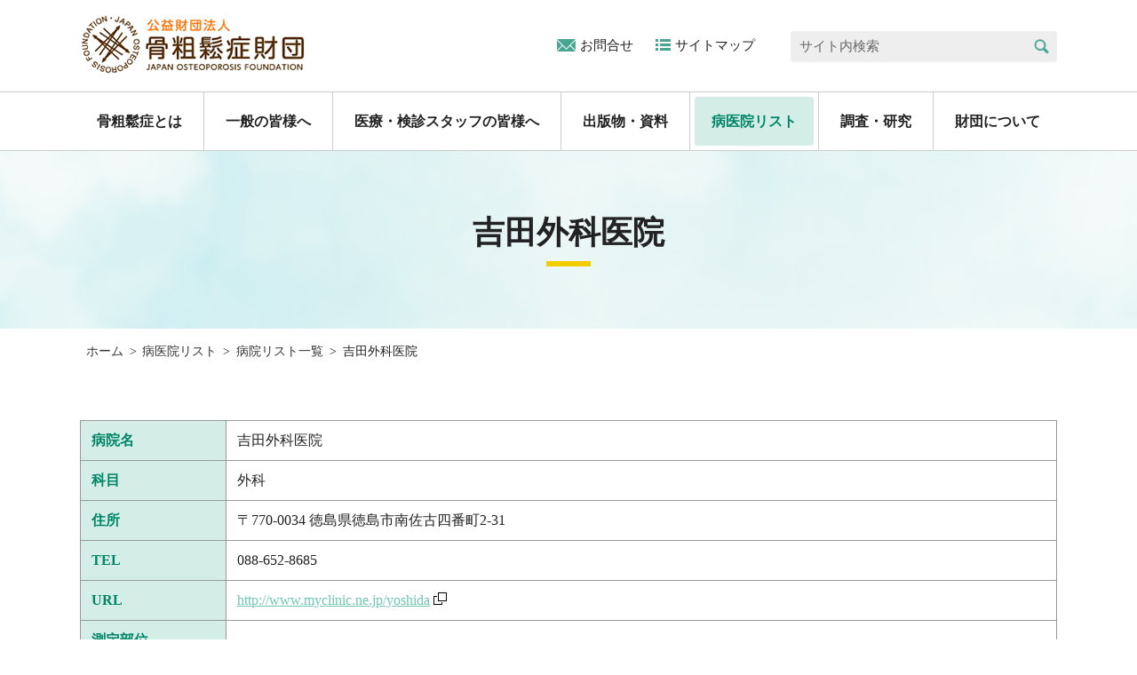

--- FILE ---
content_type: text/html; charset=utf-8
request_url: https://jpof.or.jp/hospitallist/detail.html?pdid=1683
body_size: 40278
content:
<!DOCTYPE html>
<html lang="ja-JP">
<head id="Head"><meta http-equiv="Content-Type" content="text/html; charset=UTF-8" /><style id="StylePlaceholder" type="text/css"></style><link id="_Portals__default_" rel="stylesheet" type="text/css" href="/Portals/_default/default.css" /><link id="_Portals__default__nice-select_" rel="stylesheet" type="text/css" href="/js/changeselect/nice-select.css" /><link id="_Portals_0_Skins_KSZ_" rel="stylesheet" type="text/css" href="/Portals/0/Skins/KSZ/skin.css" /><link id="_Portals_0_Containers_KSZ_" rel="stylesheet" type="text/css" href="/Portals/0/Containers/KSZ/container.css" /><link id="_Portals_0_" rel="stylesheet" type="text/css" href="/Portals/0/portal.css" /><script src="/js/tools/jquery-1.11.2.min.js" type="text/javascript"></script><script src="/js/tools/jquery.cookie.js" type="text/javascript"></script><link rel="SHORTCUT ICON" href="/Portals/0/favicon.ico" /><title>
	吉田外科医院
</title><!-- Google Tag Manager -->
<script>(function(w,d,s,l,i){w[l]=w[l]||[];w[l].push({'gtm.start':
new Date().getTime(),event:'gtm.js'});var f=d.getElementsByTagName(s)[0],
j=d.createElement(s),dl=l!='dataLayer'?'&l='+l:'';j.async=true;j.src=
'https://www.googletagmanager.com/gtm.js?id='+i+dl;f.parentNode.insertBefore(j,f);
})(window,document,'script','dataLayer','GTM-KM2FF9F');</script>
<!-- End Google Tag Manager --></head>
<body id="Body" class="_KSZ _1Column pcMode pcView"><!-- Google Tag Manager (noscript) -->
<noscript><iframe src="https://www.googletagmanager.com/ns.html?id=GTM-KM2FF9F"
height="0" width="0" style="display:none;visibility:hidden"></iframe></noscript>
<!-- End Google Tag Manager (noscript) -->
    <noscript><div class="lblNoScript"><span id="lblNoScript" class="NormalRed">本システムでは、JavaScriptを利用しています。JavaScriptを有効に設定してからご利用ください。</span></div></noscript> 
    <form method="post" action="/hospitallist/detail.html?pdid=1683" onkeypress="javascript:return WebForm_FireDefaultButton(event, 'btnDummyDefault')" id="Form" enctype="multipart/form-data" style="height: 100%;">
<div class="aspNetHidden">
<input type="hidden" name="__EVENTTARGET" id="__EVENTTARGET" value="" />
<input type="hidden" name="__EVENTARGUMENT" id="__EVENTARGUMENT" value="" />
<input type="hidden" name="__VIEWSTATE" id="__VIEWSTATE" value="/[base64]/[base64]/jg5DjgrPjgoTphZLjga7lvbHpn7/[base64]/[base64]/mtLvnv5LmhaPnl4Xjg43jg4Pjg4jjg6/[base64]/[base64]/[base64]/[base64]/lkIjjgZs8L2E+PC9saT4NCgk8bGk+PGEgaHJlZj0iL3NpdGVtYXAvIj7jgrXjgqTjg4jjg57jg4Pjg5c8L2E+PC9saT4NCjwvdWw+ZAIEDxYCHwJoZAIGDxYCHwFlZGTfqD/x9pjHpJHUuYi0SUeITGuR0w==" />
</div>

<script type="text/javascript">
//<![CDATA[
var theForm = document.forms['Form'];
if (!theForm) {
    theForm = document.Form;
}
function __doPostBack(eventTarget, eventArgument) {
    if (!theForm.onsubmit || (theForm.onsubmit() != false)) {
        theForm.__EVENTTARGET.value = eventTarget;
        theForm.__EVENTARGUMENT.value = eventArgument;
        theForm.submit();
    }
}
//]]>
</script>


<script src="/WebResource.axd?d=HACbP2ms3mURq8yQahZ94NftDxGkrTrEso8YhCnpCghR5jOkYRpEVMaG-D1thcxQFKdga4NLhpsbdCG30&amp;t=638568928745067788" type="text/javascript"></script>


<script src="/js/dnncore.js" type="text/javascript"></script>
<script src="/js/infocms.js" type="text/javascript"></script>
<script src="/js/changeselect/jquery.nice-select.js" type="text/javascript"></script>
<script src="/ScriptResource.axd?d=1sz3LfkPp5XdwXAKZrVqS7iXlYbkTjt2OpgZ_LiI0M6W6Zp0l1PM0bTtjcpwpKn4ke3ZdcNC1DXu7qfpWNpxwNA9Dgz5Kn0sS5Fd21K9OWtzGKSboejMJxr0A-weAZBQl9n1tz2I3LxGpdIFBsseI1lVufI1&amp;t=ffffffffc820c398" type="text/javascript"></script>
<script src="/ScriptResource.axd?d=lf8r7OHBoje33IWvh2REfbWIVmzXrpxmZ1KazVRrlJ_BJnLl_EyoiC-6QUfG9mWgZ6CZP7UeUevNcTTIKvpBakNZJGRYTrdQmIz3kuUNVdjppuewMHISK8IX_azZwQqA7JwlCE9mNIUM9Q1lhG_jX9Z27PigFRIcZXTL3w2&amp;t=ffffffffc820c398" type="text/javascript"></script>
<script src="/WebResource.axd?d=iJnbO55R6xYCjOXAFCClzyI6ja25mlmJoT6n5EPQaEbP0IWDVAdjAPVURzYqkI7_tTxBDggErWz_i1NG0&amp;t=638568928745067788" type="text/javascript"></script>
        <input type="submit" name="btnDummyDefault" value="" onclick="return false;WebForm_DoPostBackWithOptions(new WebForm_PostBackOptions(&quot;btnDummyDefault&quot;, &quot;&quot;, true, &quot;&quot;, &quot;&quot;, false, false))" id="btnDummyDefault" style="display:none;" />
        
        
<script>jQuery.noConflict();</script>
<script src="/Portals/0/js/smoothScroll/smoothScroll.js"></script>
<script src="/Portals/0/js/toTop/toTop.js"></script>
<script src="/Portals/0/js/placeholder/placeholder.js"></script>
<script src="/Portals/0/js/megaMenu/megaMenu.js"></script>
<script src="/Portals/0/js/burger/burger.js"></script>
<link rel="stylesheet" type="text/css" href="/Portals/0/js/burger/burger.css">
<script src="/Portals/0/js/spTel/spTel.js"></script>
<script src="/Portals/0/js/matchHeight/jquery.matchHeight.js"></script>
<script src="/Portals/0/js/common.js"></script>

<div id="skin">
	<div id="blockskip"><a href="#main">本文へ</a>
</div>
	<header id="header">
		<div class="headTop">
			<div class="inner">
				<div class="logo"><a id="dnn_dnnLOGO_hypLogo" title="公益財団法人 骨粗鬆症財団" href="/"><img id="dnn_dnnLOGO_imgLogo" src="/Portals/0/logo.png" alt="公益財団法人 骨粗鬆症財団" style="border-width:0px;" /></a></div>
			</div>
		</div>
		<div class="headBottom">
			<div class="headBottomWrap">
				<div id="dnn_HeadTopPane" class="HeadTopPane">
<div class="ic-moduleheader"></div>
<section class="moduleSkin moduleZero">
	<div class="moduleButton"></div>
	<div id="dnn_ctr421_ContentPane"><!-- Start_Module_421 --><div id="dnn_ctr421_ModuleContent">
	
<ul class="hLink">
	<li class="contact"><a href="/contactform/">お問合せ</a></li>
	<li class="sitemap"><a href="/sitemap/">サイトマップ</a></li>
</ul>


<!-- End_Module_421 -->
</div></div>
</section>

</div>
				<div class="searchWrap"><span class="placeholder">サイト内検索</span>

<input name="dnn$dnnSEARCH$txtSearch" type="text" maxlength="255" size="20" id="dnn_dnnSEARCH_txtSearch" class="NormalTextBox txtSearch" onkeydown="if(event.keyCode==13){__doPostBack(&#39;dnn$dnnSEARCH$cmdSearch&#39;,&#39;&#39;)}" title="入力欄" />
<a id="dnn_dnnSEARCH_cmdSearch" class="searchBtn" href="javascript:__doPostBack(&#39;dnn$dnnSEARCH$cmdSearch&#39;,&#39;&#39;)">検索</a></div>
			</div>
			<div class="inner">
				<nav id="gNav"><!-- SEOMenuStart --><div id="SEOMENUV2" class="tokenMenu">
<ul>
<li class="Tab101"><a id="SEOMENUV2_Tab101"  href="/news/" >財団からのお知らせ一覧</a></li>
<li class="Tab103"><a id="SEOMENUV2_Tab103"  href="/society_news/" >骨を守る会のお知らせ一覧</a></li>
<li class="Tab105"><a id="SEOMENUV2_Tab105"  href="/osteoporosis/" >骨粗鬆症とは</a><ul>
<li class="Tab248"><a id="SEOMENUV2_Tab248"  href="/osteoporosis/tabid248.html" >どんな病気？</a><ul>
<li class="Tab249"><a id="SEOMENUV2_Tab249"  href="/osteoporosis/tabid249.html" >どんな病気</a></li>
<li class="Tab250"><a id="SEOMENUV2_Tab250"  href="/osteoporosis/tabid250.html" >どんな人がなりやすい</a></li>
<li class="Tab256"><a id="SEOMENUV2_Tab256"  href="/osteoporosis/tabid256.html" >なったらどうなる</a></li>
<li class="Tab265"><a id="SEOMENUV2_Tab265"  href="/osteoporosis/tabid265.html" >数字でみる骨粗しょう症</a></li>
<li class="Tab266"><a id="SEOMENUV2_Tab266"  href="/osteoporosis/tabid266.html" >ロコモとサルコペニア</a></li>
</ul>
</li>
<li class="Tab106"><a id="SEOMENUV2_Tab106"  href="/osteoporosis/case/" >予防</a><ul>
<li class="Tab107"><a id="SEOMENUV2_Tab107"  href="/osteoporosis/case/prevention.html" >骨粗鬆症の予防とは</a></li>
<li class="Tab108"><a id="SEOMENUV2_Tab108"  href="/osteoporosis/case/sunbathing.html" >年代別予防のポイント</a></li>
<li class="Tab109"><a id="SEOMENUV2_Tab109"  href="/osteoporosis/case/fall.html" >転倒予防</a></li>
</ul>
</li>
<li class="Tab270"><a id="SEOMENUV2_Tab270"  href="/osteoporosis/tabid270.html" >栄養と運動</a><ul>
<li class="Tab110"><a id="SEOMENUV2_Tab110"  href="/osteoporosis/nutrition/" >栄養</a><ul>
<li class="Tab257"><a id="SEOMENUV2_Tab257"  href="/osteoporosis/nutrition/tabid257.html" >骨粗鬆症における栄養</a></li>
<li class="Tab111"><a id="SEOMENUV2_Tab111"  href="/osteoporosis/nutrition/calcium.html" >カルシウムの摂り方</a></li>
<li class="Tab112"><a id="SEOMENUV2_Tab112"  href="/osteoporosis/nutrition/milk.html" >牛乳を飲んでも大丈夫？</a></li>
<li class="Tab113"><a id="SEOMENUV2_Tab113"  href="/osteoporosis/nutrition/cigarette.html" >タバコや酒の影響について</a></li>
</ul>
</li>
<li class="Tab114"><a id="SEOMENUV2_Tab114"  href="/osteoporosis/motion/" >運動</a><ul>
<li class="Tab115"><a id="SEOMENUV2_Tab115"  href="/osteoporosis/motion/training.html" >どんな運動が必要？</a></li>
<li class="Tab237"><a id="SEOMENUV2_Tab237"  href="/osteoporosis/motion/tabid237.html" >こつこつ体操動画</a></li>
</ul>
</li>
<li class="Tab271"><a id="SEOMENUV2_Tab271"  href="/osteoporosis/tabid271.html" >レシピ</a></li>
</ul>
</li>
<li class="Tab116"><a id="SEOMENUV2_Tab116"  href="/osteoporosis/inspection_treatment/" >検査と治療</a><ul>
<li class="Tab255"><a id="SEOMENUV2_Tab255"  href="/osteoporosis/inspection_treatment/tabid255.html" >骨粗鬆症の検査</a></li>
<li class="Tab252"><a id="SEOMENUV2_Tab252"  href="/osteoporosis/inspection_treatment/tabid252.html" >骨粗鬆症検診</a></li>
<li class="Tab253"><a id="SEOMENUV2_Tab253"  href="/osteoporosis/inspection_treatment/tabid253.html" >治療の基本方針</a></li>
</ul>
</li>
<li class="Tab120"><a id="SEOMENUV2_Tab120"  href="/osteoporosis/selfcheck/" >セルフチェック</a><ul>
<li class="Tab262"><a id="SEOMENUV2_Tab262"  href="/osteoporosis/selfcheck/frax.html" >骨折評価ツールFRAX</a></li>
</ul>
</li>
<li class="Tab123"><a id="SEOMENUV2_Tab123"  href="/osteoporosis/faq/" >Q&amp;Aコーナー</a><ul>
<li class="Tab124"><a id="SEOMENUV2_Tab124"  href="/osteoporosis/faq/faqabout.html" >病気について</a></li>
<li class="Tab125"><a id="SEOMENUV2_Tab125"  href="/osteoporosis/faq/faqprevention.html" >予防について</a></li>
<li class="Tab126"><a id="SEOMENUV2_Tab126"  href="/osteoporosis/faq/faqtreatment.html" >治療について</a></li>
</ul>
</li>
</ul>
</li>
<li class="Tab127"><a id="SEOMENUV2_Tab127"  href="/general/" >一般の皆様へ</a><ul>
<li class="Tab128"><a id="SEOMENUV2_Tab128"  href="/general/wod/" >世界骨粗鬆症デー（WOD）</a><ul>
<li class="Tab283"><a id="SEOMENUV2_Tab283"  href="/general/wod/wod2022/tabid283.html" >wod2022</a></li>
<li class="Tab291"><a id="SEOMENUV2_Tab291"  href="/general/wod/Wod2023/.html" >WOD2023</a></li>
<li class="Tab300"><a id="SEOMENUV2_Tab300"  href="/general/wod/WOD2024/tabid300.html" >WOD2024</a></li>
</ul>
</li>
<li class="Tab269"><a id="SEOMENUV2_Tab269"  href="/general/womenshealth/" >女性の健康週間</a><ul>
<li class="Tab292"><a id="SEOMENUV2_Tab292"  href="/general/womenshealth/wod2023/.html" >wod2023</a></li>
</ul>
</li>
<li class="Tab130"><a id="SEOMENUV2_Tab130"  href="/general/society/" >全国骨を守る会</a><ul>
<li class="Tab131"><a id="SEOMENUV2_Tab131"  href="/general/society/info_sapporo.html" >札幌骨を守る会</a></li>
<li class="Tab132"><a id="SEOMENUV2_Tab132"  href="/general/society/info_sendai.html" >仙台骨を守る会</a></li>
<li class="Tab133"><a id="SEOMENUV2_Tab133"  href="/general/society/info_gumma.html" >NPO法人群馬骨ケアネットワーク</a></li>
<li class="Tab134"><a id="SEOMENUV2_Tab134"  href="/general/society/info_oie.html" >NPO法人 高齢者運動器疾患研究所</a></li>
<li class="Tab135"><a id="SEOMENUV2_Tab135"  href="/general/society/info_tokyo.html" >東京骨を守る会</a></li>
<li class="Tab294"><a id="SEOMENUV2_Tab294"  href="/general/society/info_kanagawa.html" >神奈川骨を守る会</a></li>
<li class="Tab136"><a id="SEOMENUV2_Tab136"  href="/general/society/info_niigata.html" >新潟骨を守る会</a></li>
<li class="Tab137"><a id="SEOMENUV2_Tab137"  href="/general/society/info_kanazawa.html" >金沢骨を守る会</a></li>
<li class="Tab138"><a id="SEOMENUV2_Tab138"  href="/general/society/info_shinshu.html" >信州骨を守る会</a></li>
<li class="Tab139"><a id="SEOMENUV2_Tab139"  href="/general/society/info_nagoya.html" >名古屋骨を守る会</a></li>
<li class="Tab140"><a id="SEOMENUV2_Tab140"  href="/general/society/info_hyogo.html" >NPO法人 兵庫骨を守る会</a></li>
<li class="Tab141"><a id="SEOMENUV2_Tab141"  href="/general/society/info_keiji.html" >認定NPO法人 京滋骨を守る会</a></li>
<li class="Tab142"><a id="SEOMENUV2_Tab142"  href="/general/society/info_osaka.html" >医療ボランティア骨粗鬆症・生活習慣病ネットワーク</a></li>
<li class="Tab143"><a id="SEOMENUV2_Tab143"  href="/general/society/info_kurashiki.html" >NPO法人倉敷骨を守る会</a></li>
<li class="Tab144"><a id="SEOMENUV2_Tab144"  href="/general/society/info_hiroshima.html" >広島骨を守る会</a></li>
<li class="Tab298"><a id="SEOMENUV2_Tab298"  href="/general/society/totori.html" >とっとり骨を守る会</a></li>
<li class="Tab277"><a id="SEOMENUV2_Tab277"  href="/general/society/info_miyakonojo.html" >都城骨を守る会</a></li>
</ul>
</li>
</ul>
</li>
<li class="Tab145"><a id="SEOMENUV2_Tab145"  href="/medical/" >医療・検診スタッフの皆様へ</a><ul>
<li class="Tab146"><a id="SEOMENUV2_Tab146"  href="/medical/medical-qa/" >骨粗鬆症検診</a></li>
<li class="Tab151"><a id="SEOMENUV2_Tab151"  href="/medical/iof/" >IOF</a></li>
<li class="Tab149"><a id="SEOMENUV2_Tab149"  href="/medical/dxa/" >DXA講習会</a><ul>
<li class="Tab236"><a id="SEOMENUV2_Tab236"  href="/medical/dxa/tabid236.html" >DXA講習会　プログラム</a></li>
</ul>
</li>
</ul>
</li>
<li class="Tab194"><a id="SEOMENUV2_Tab194"  href="/publication/" >出版物・資料</a><ul>
<li class="Tab244"><a id="SEOMENUV2_Tab244"  href="/publication/document/" >出版物・資料</a></li>
<li class="Tab195"><a id="SEOMENUV2_Tab195"  href="/publication/notebook/" >骨粗しょう症連携手帳</a></li>
<li class="Tab196"><a id="SEOMENUV2_Tab196"  href="/publication/canopus/" >骨粗鬆症情報紙　カノープス</a><ul>
<li class="Tab235"><a id="SEOMENUV2_Tab235"  href="/publication/canopus/tabid235.html" >カノープス 17号（2020年9月発行）</a></li>
</ul>
</li>
</ul>
</li>
<li class="Tab204 parentItem"><a id="SEOMENUV2_Tab204"  class="parentLink" href="/hospitallist/" >病医院リスト</a></li>
<li class="Tab207"><a id="SEOMENUV2_Tab207"  href="/research/" >調査・研究</a><ul>
<li class="Tab263"><a id="SEOMENUV2_Tab263"  href="/research/kenshin.html" >骨粗鬆症検診率</a></li>
</ul>
</li>
<li class="Tab208"><a id="SEOMENUV2_Tab208"  href="/foundation/" >財団について</a><ul>
<li class="Tab209"><a id="SEOMENUV2_Tab209"  href="/foundation/about/" >財団概要</a></li>
<li class="Tab210"><a id="SEOMENUV2_Tab210"  href="/foundation/member/" >役員等紹介</a></li>
<li class="Tab211"><a id="SEOMENUV2_Tab211"  href="/foundation/supportmember/" >賛助会員</a></li>
<li class="Tab212"><a id="SEOMENUV2_Tab212"  href="/foundation/information/" >情報公開</a></li>
<li class="Tab233"><a id="SEOMENUV2_Tab233"  href="/foundation/news/" >財団ニュース</a></li>
<li class="Tab276"><a id="SEOMENUV2_Tab276"  href="/foundation/commemorative/" >設立記念誌</a></li>
</ul>
</li>
<li class="Tab213"><a id="SEOMENUV2_Tab213"  href="/contactform/" >お問合せ</a><ul>
<li class="Tab238"><a id="SEOMENUV2_Tab238"  href="/contactform/inquiryform/" >一般のお問合せ</a></li>
<li class="Tab215"><a id="SEOMENUV2_Tab215"  href="/contactform/applicationform/" >お申し込みフォーム</a></li>
<li class="Tab216"><a id="SEOMENUV2_Tab216"  href="/contactform/toolkitform/" >資料請求フォーム</a></li>
</ul>
</li>
<li class="Tab218"><a id="SEOMENUV2_Tab218"  href="/sitemap/" >サイトマップ</a></li>
<li class="Tab219"><a id="SEOMENUV2_Tab219"  href="/donation/" >寄付のお願い</a></li>
<li class="Tab220"><a id="SEOMENUV2_Tab220"  href="/supportmember_recruit/" >賛助会員募集（法人・個人）</a></li>
<li class="Tab221"><a id="SEOMENUV2_Tab221"  href="/link/" >関連リンク</a></li>
<li class="Tab222"><a id="SEOMENUV2_Tab222"  href="/privacy/" >個人情報取扱方針</a></li>
<li class="Tab247"><a id="SEOMENUV2_Tab247"  href="/tabid247.html" target="_blank">asahi-honeken2021</a></li>
</ul>

</div><!-- SEOMenuEnd -->
</nav>
			</div>
		</div>
	</header>
	<div id="main">
		<div class="contentTop">
			<header id="dnn_PagetitlePane" class="PagetitlePane">
<div class="ic-moduleheader"></div>
<section class="moduleSkin moduleZero">
	<div class="moduleButton"></div>
	<div id="dnn_ctr643_ContentPane"><!-- Start_Module_643 --><div id="dnn_ctr643_ModuleContent">
	<h1>吉田外科医院</h1><!-- End_Module_643 -->
</div></div>
</section>

</header>
		</div>
		<div class="contentMiddle">
			<div class="inner">
				<div class="breadcrumb">
					<div><span id="dnn_dnnBREADCRUMB_lblBreadCrumb"><a href="/" class="breadcrumbItem">ホーム</a><span>></span><a href="/hospitallist/" class="breadcrumbItem">病医院リスト</a><span>></span><a href="/hospitallist/list.html" class="breadcrumbItem">病院リスト一覧</a><span>></span><span class="breadcrumbItem">吉田外科医院</span></span>
</div>
				</div>
				<main class="mainArea">
					<div id="dnn_ContentPane" class="ContentPane">
<div class="ic-moduleheader"></div>
<section class="moduleSkin moduleZero">
	<div class="moduleButton"></div>
	<div id="dnn_ctr711_ContentPane"><!-- Start_Module_711 --><div id="dnn_ctr711_ModuleContent">
	
<div id="dnn_ctr711_ViewProductDetail_ItemDetail" class="ViewProductDetail">
		
      <table class="tableBasic full hospitalDetail">
<tbody>
<tr><th>病院名</th><td>吉田外科医院</td></tr>
<tr><th>科目</th><td>外科</td></tr>
<tr><th>住所</th><td>〒770-0034  徳島県徳島市南佐古四番町2-31  </td></tr>
<tr><th>TEL</th><td>088-652-8685</td></tr>
<tr><th>URL</th><td><a href="http://www.myclinic.ne.jp/yoshida" target="_blank">http://www.myclinic.ne.jp/yoshida</a></td></tr>
<tr><th>測定部位</th><td></td></tr>
<tr><th>測定機器</th><td></td></tr>
<tr><th>アクセス</th><td></td></tr>
<tr><th>コメント</th><td></td></tr>
</tbody>
</table>
<div>
      
   
      <table class="price-box" cellspacing="1" cellpadding="0" id="dnn_ctr711_ViewProductDetail_grdProductDetail">

		</table>
      
      

      
      </div>
<p class="alignCenter"><a href="#" class="linkBtn" onClick="history.back(); return false;">一覧に戻る</a></p>

	</div><!-- End_Module_711 -->
</div></div>
</section>

</div>
				</main>
			</div>
		</div>
		<div class="contentBottom">
			<div class="inner">
				<div id="dnn_ContentBottomPane" class="ContentBottomPane DNNEmptyPane"></div>
			</div>
		</div>
	</div>
	<footer id="footer">
		<div class="footTop">
			<div class="inner">
				<p class="pagetop"><a href="#Body">ページトップへ</a>
</p>
				<div id="dnn_FootPane" class="FootPane">
<div class="ic-moduleheader"></div>
<section class="moduleSkin moduleZero">
	<div class="moduleButton"></div>
	<div id="dnn_ctr423_ContentPane"><!-- Start_Module_423 --><div id="dnn_ctr423_ModuleContent">
	
<div class="addressWrap">
	
<p class="company txtLarge">公益財団法人 骨粗鬆症財団</p>
	
<p class="txtSmall">Japan Osteoporosis Foundation</p>
	
<p class="address">〒101-0044　東京都千代田区鍛冶町1-10-1　丸石ビル別館4階</p>
</div>
<div class="snsLink">
<p><a href="https://www.facebook.com/KOTSUSO" target="_blank"><img src="/Portals/0/images/common/ico_sns_fb.png" alt="facebook" /></a></p>
</div>


<!-- End_Module_423 -->
</div></div>
</section>

</div>
				<div id="dnn_FootBottomPane" class="FootBottomPane">
<div class="ic-moduleheader"></div>
<section class="moduleSkin moduleZero">
	<div class="moduleButton"></div>
	<div id="dnn_ctr422_ContentPane"><!-- Start_Module_422 --><div id="dnn_ctr422_ModuleContent">
	
<ul class="fNav">
	<li><a href="/osteoporosis/">骨粗鬆症とは</a></li>
	<li><a href="/general/">一般の皆様へ</a></li>
	<li><a href="/medical/">医療・検診スタッフの皆様へ</a></li>
	<li><a href="/publication/">出版物・資料</a></li>
	<li><a href="/hospitallist/">病医院リスト</a></li>
	<!--<li><a href="/research/">調査・研究</a></li>-->
	<li><a href="/foundation/">財団について</a></li>
</ul>
<!---->
<ul class="fLink">
	<li><a href="/privacy/">個人情報取扱方針</a></li>
	<!--<li><a href="/conditions/">WEBサイト利用規程</a></li>-->
	<li><a href="/link/">関連リンク</a></li>
	<li><a href="/contactform/">お問合せ</a></li>
	<li><a href="/sitemap/">サイトマップ</a></li>
</ul>


<!-- End_Module_422 -->
</div></div>
</section>

</div>
			</div>
		</div>
		<div class="footBottom">
			<div class="inner">
				<p class="copyright"><span id="dnn_dnnCOPYRIGHT_lblCopyright" class="txtCopyright">Copyright &copy; 公益財団法人 骨粗鬆症財団</span>
</p>
			</div>
		</div>
	</footer>
</div>

        <input name="ScrollTop" type="hidden" id="ScrollTop" />
        <input name="__dnnVariable" type="hidden" id="__dnnVariable" />
    
<div class="aspNetHidden">

	<input type="hidden" name="__VIEWSTATEGENERATOR" id="__VIEWSTATEGENERATOR" value="CA0B0334" />
</div>

<script type="text/javascript">
//<![CDATA[
WebForm_AutoFocus('btnDummyDefault');//]]>
</script>
</form>
<!-- 345646102B6E121D6EA7DB5DFE92AF20D69A0EBD9AC49BE4AF273AC623D53C89 -->
</body>
</html>


--- FILE ---
content_type: text/css
request_url: https://jpof.or.jp/js/changeselect/nice-select.css
body_size: -164
content:
@charset "utf-8";

@import "/Portals/_default/ic-niceselect.css";

--- FILE ---
content_type: text/css
request_url: https://jpof.or.jp/Portals/0/portal.css
body_size: 1330
content:
@charset "utf-8";

/* どんな病気？ */
.layoutItem.osteoporoticFractures img {height: 380px;}
/* なったらどうなる */
.pcView .pcVertical {writing-mode: vertical-rl;}
.pcView th.pcVertical {text-align: center;}
.osteoporosisSymptoms img {width: 250px;}

/*  ダウンロード　共通デザイン */
.downloadItem{width: 50%;max-width: 574px;margin: 0 auto 2.5em;}
.downloadItem .subTitle{margin-bottom:0;padding:14px 0 14px 0;border-bottom:1px solid #ddd;color:#41bea3;font-size:112.5%;}
.downloadItem .subTitle:after{background:transparent;}
.downloadItem > *{padding:15px 0;border-bottom:1px solid #ddd;}
.downloadItem > * > a{display:block;position:relative;padding-right:25px;color:#222;text-decoration:none;}
.downloadItem > * > a:before{content:"";position:absolute;top:0;right:10px;bottom:0;width:0;height:0;margin:auto;border-width:5px 0 5px 8.5px;border-color:transparent transparent transparent #41bea3;border-style:solid;}

._Index h2.smallTitle{font-size: 125.0%;}

/* --------------------------------------------------
 骨を守る会からのお知らせ
-------------------------------------------------- */
.text_area p.p_society_date{padding:1em;background-color:rgba(0,0,0,0.05);}
.text_area p.lead{font-size:110%;font-weight:bold;}
.text_area th.tdtitle{text-align:center;}

/* --------------------------------------------------
 講演・イベント
-------------------------------------------------- */
.newsDetail .text_area > *:first-child{margin-top:0;}
.dxa.tableBasic th{text-align:center;}
.kakomi.boxColored{}









--- FILE ---
content_type: text/css
request_url: https://jpof.or.jp/Portals/0/js/burger/burger.css
body_size: 1988
content:
@charset "utf-8";

/* ================================

infoNet burgerMenu.css   ver3.0

================================ */
#header{position:relative;z-index:90;}

/* burgerMotion
------------------------- */
.burgerMotion{position:absolute;top:0;right:0;z-index:99;width:65px;height:65px;background-color:#49a593;cursor:pointer;}
.burgerMotion p{position:relative;width:65px;height:100%;margin:0 auto;padding:0;}
.burgerMotion p span{display:inline-block;position:absolute;top:0;right:0;bottom:0;left:0;width:24px;height:3px;margin:auto;border-radius:3px;background-color:#fff;vertical-align:middle;transition:background 0.25s ease-in-out 0.25s;}
.burgerMotion p span:before,
.burgerMotion p span:after{content:"";display:block;position:absolute;left:0;width:100%;height:3px;border-radius:3px;transition:transform ease-in-out 0.25s 0s,margin ease-in-out 0.25s 0.25s;}
.burgerMotion p span:before{margin-top:-9px;background-color:#fff;}
.burgerMotion p span:after{margin-top:9px;background-color:#fff;}

/* active */
.burgerMotion.active p span{background-color:rgba(255, 255, 255, 0);transition:background 0.25s ease-in-out 0.0s;}
.burgerMotion.active p span:before{transform:rotate(45deg);margin-top:0;transition:transform ease-in-out 0.25s 0.25s,margin ease-in-out 0.25s;}
.burgerMotion.active p span:after{transform:rotate(-45deg);margin-top:0;transition:transform ease-in-out 0.25s 0.25s,margin ease-in-out 0.25s;}

/* burgerItem
------------------------- */
.burgerItem{position:relative;z-index:100;transition:left 0.3s ease-in-out,right 0.3s ease-in-out;}
.burgerItem > *{position:relative;z-index:10;}

/* horizonLeft */
.horizonLeft{overflow-x:hidden!important;}
.horizonLeft .burgerItem{position:absolute;top:100%;left:100%;}
.horizonLeft.navOpen .burgerItem{left:0%;}

/* horizonRight */
.horizonRight{overflow-x:hidden!important;}
.horizonRight .burgerItem{position:absolute;top:0%;right:100%;}
.horizonRight.navOpen .burgerItem{right:100%;}

/* burgerCloseMotion
------------------------- */
.burgerCloseMotion{}

/* burgerOverlay
------------------------- */
.burgerOverlay{position:fixed;top:0;left:0;z-index:5;width:100%;background-color:rgba(0,0,0,0.5);}


--- FILE ---
content_type: text/css
request_url: https://jpof.or.jp/Portals/0/css/contents.css
body_size: 5255
content:
@charset "utf-8";

@import "/Portals/0/css/old_contents.css";

/*===========================================================
 default
===========================================================*/
a{color:#70c7b1;text-decoration:underline;}
a:hover{opacity:0.65;color:#70c7b1;text-decoration:none;}

/* animation
------------------------------ */
a,
a:link,
a:visited,
a:before,
a:after,
input[type="submit"]:not(.submitBtn){transition-delay:0s;transition-timing-function:ease-in-out;transition-duration:0.3s;transition-property:opacity,border,background,color,height,font-size,padding;}

h1{font-size:225%;text-align:center;}/*36px*/
h1:after{content:"";display:block;width:50px;height:6px;margin:10px auto 0;background:#f2cd00;}
h2{position:relative;padding-bottom:0.25em;border-bottom:4px solid #41bea3;font-size:200%;}/*32px*/
h2:after{content:"";display:block;position:absolute;bottom:-4px;left:0;width:150px;height:4px;background:#70c7b1;}
h3{border-bottom:2px solid #41bea3;font-size:175%;}/*28px*/
h4{position:relative;font-size:150.0%;}/*24px*/
h4:after{content:"";display:block;position:absolute;bottom:-2px;left:0;width:70px;height:2px;background:#41bea3;}
h5{padding:0 0 0 20px;border-left:1px solid #41bea3;font-size:125.0%;}/*20px*/
h6{position:relative;padding:0 0 0 20px;font-size:112.5%;}/*18px*/
h6:before{content:"";display:block;position:absolute;top:0.5em;left:0;width:10px;height:2px;background:#f2cd00;}
/*.ContentPane h2:first-of-type{margin-top:0;}*/


/* pc/sp settings */
.pcArea{display:block;}
.spArea{display:none;}

/*========================================================
 base.css
========================================================*/

/* --------------------------------------------------
	txt
-------------------------------------------------- */
/* font-size
------------------------------ */
.txtXXLarge{font-size:200%;line-height:1.4;}/*32px*/
.txtXLarge{font-size:175%;line-height:1.4;}/*28px*/
.txtLarge{font-size:150.0%;line-height:1.4;}/*24px*/
.txtSmall{font-size:81.3%;line-height:1.6;}/*13px*/

/* font-color
------------------------------ */
.colorGreen{color:#70c7b1;}


/* --------------------------------------------------
	link
-------------------------------------------------- */
/* linkBtn
------------------------------ */
a.linkBtn,
.linkBtn a{border:2px solid #70c7b1;border-radius:3px;background:#fff;color:#222;font-weight:bold;}

/* linkColoredBtn
------------------------------ */
a.linkColoredBtn,
.linkColoredBtn a{display:inline-block;position:relative;padding:0.5em 1em;border-radius:3px;background-color:#f2cd00;color:#fff;font-weight:bold;text-decoration:none;-webkit-transition:opacity 0.25s ease-out;transition:opacity 0.25s ease-out;}
a.linkColoredBtn:hover,
.linkColoredBtn a:hover{opacity:0.75;text-decoration:none;}
/* shrink */
a.linkColoredBtn.shrink,
.linkColoredBtn.shrink a{padding:0.25em 0.5em;}
/* bulge */
a.linkColoredBtn.bulge,
.linkColoredBtn.bulge a{padding:1.5em 2em;}
/* full */
a.linkColoredBtn.full,
.linkColoredBtn.full a{display:block;}

/* linkTxt
------------------------------ */
a.linkTxt,
.linkTxt a{padding-left:0.75em;color:#222;font-weight:bold;}
a.linkTxt:before,
.linkTxt a:before{width:0;height:0;border-width:3.5px 0 3.5px 5px;border-color:transparent transparent transparent #f2cd00;border-style:solid;}
a.linkTxt:hover,
.linkTxt a:hover{text-decoration:underline;}

/* linkBtn + linkTxt
------------------------------ */
a.linkBtn.linkTxt,
.linkBtn.linkTxt a{text-decoration:none;}
a.linkBtn.linkTxt:before,
.linkBtn.linkTxt a:before{border-color:transparent transparent transparent #41bea3;}

/* linkColoredBtn + linkTxt
------------------------------ */
a.linkColoredBtn.linkTxt,
.linkColoredBtn.linkTxt a{display:inline-block;position:relative;position:relative;padding-left:1.7em;color:#fff;text-decoration:none;-webkit-transition:opacity 0.25s ease-out;transition:opacity 0.25s ease-out;}
a.linkColoredBtn.linkTxt:before,
.linkColoredBtn.linkTxt a:before{top:0;bottom:0;left:0.7em;border-color:transparent transparent transparent #fff;background:linear-gradient(45deg,transparent 40%,#fff 40%,#fff 60%,transparent 60%,transparent 100%),linear-gradient(135deg,transparent 40%,#fff 40%,#fff 60%,transparent 60%,transparent 100%);background-size:100% 50%;background-repeat:no-repeat;background-position:top left,bottom left;}

/* linkInpage
------------------------------ */
a.linkInpage,
.linkInpage a{padding-left:2.5em;border-radius:3px;background-color:rgba(112,199,177,0.3);color:#222;font-weight:bold;text-decoration:none;}
a.linkInpage:before,
.linkInpage a:before{left:1.1em;width:0;height:0;border-width:5px 3.5px 0 3.5px;border-color:#70c7b1 transparent transparent transparent;border-style:solid;}
a.linkInpage:after,
.linkInpage a:after{content:"";position:absolute;top:50%;left:0.7em;z-index:3;transform:translateY(-50%);width:20px;height:20px;border-radius:10px;background:#fff;}


/* --------------------------------------------------
	table
-------------------------------------------------- */
.tableBasic{border-right:1px solid #999;border-bottom:1px solid #999;}
.tableBasic > tbody > tr > th,
.tableBasic > tbody > tr > td{padding:0.5em 0.75em;border-top:1px solid #999;border-left:1px solid #999;}
.tableBasic > tbody > tr > th{background-color:rgba(112,199,177,0.3);color:#008568;}
.tableBasic > tbody > tr > td{background:#fff;}
.tableBasic > tbody > tr > th[align="center"]{text-align:center;}
/* shrink */
.tableBasic.shrink > tbody > tr > th,
.tableBasic.shrink > tbody > tr > td{padding:0.25em 0.5em;}


/* --------------------------------------------------
	box
-------------------------------------------------- */
/* boxBordered && boxColored
------------------------------ */
.boxColored{background-color:rgba(0,0,0,0.05);}
.boxColored.boxGreen{background-color:rgba(112,199,177,0.3);}
.boxBordered{border-color:#999;}
.boxBordered.borderGreen{border-color:#70c7b1;}
.boxBordered.bgWhite{background-color:#fff;}


/*========================================================
 common
========================================================*/

/* header
------------------------------ */
.hLink{display:flex;list-style:none;margin:0;padding:0;flex-wrap:wrap;}
.hLink li{margin-left:20px;}
.hLink li a{display:inline;color:#222;font-size:93.8%;text-decoration:none;}
.hLink li a:hover{text-decoration:underline;}
.hLink li a:before{display:inline-block;width:auto;height:auto;margin:0 5px;line-height:1;vertical-align:middle;}
.hLink li.contact a:before{content:url(/Portals/0/images/common/ico_contact.png);}
.hLink li.sitemap a:before{content:url(/Portals/0/images/common/ico_sitemap.png);}

/* footer
------------------------------ */
.addressWrap{padding:3em 0 2em;border-bottom:1px solid #70c7b1;text-align:center;}
.addressWrap .company,
.addressWrap .address{margin:0;}

.fNav{display:flex;list-style:none;margin:0;padding:1.5em 0 0;flex-wrap:wrap;justify-content:center;}
.fNav li a{padding:0 1.5em;border-right:1px solid #70c7b1;color:#222;font-weight:bold;text-decoration:none;}
.fNav li:first-child a{padding-left:0;}
.fNav li:last-child a{padding-right:0;border-right:none;}
.fNav li a:hover{text-decoration:underline;}

.fLink{display:flex;list-style:none;margin:0;padding:0.25em 0 1.5em;flex-wrap:wrap;justify-content:center;}
.fLink li{padding:0 1em;}
.fLink li a{color:#222;font-size:87.5%;text-decoration:none;}
.fLink li a:hover{text-decoration:underline;}

.snsLink{display:flex;margin-top:-4em;justify-content:flex-end;}
.snsLink p{margin-left:1.5em;}

/* Pagetitle
------------------------------ */
.PagetitlePane div[id*="ModuleContent"]{display:flex;overflow:hidden;height:200px;background:url(/Portals/0/images/common/bg_title.jpg) no-repeat;align-items:center;justify-content:center;}
.PagetitlePane h1{width:1100px;margin:0;padding:0.5em 0;}

/* title
------------------------------ */
.layoutItem.firstitemlefted > div > h2,
.layoutItem.firstitemlefted > div > h3,
.layoutItem.firstitemlefted > div > h4,
.layoutItem.firstitemlefted > div > h5,
.layoutItem.firstitemlefted > div > h6,
.layoutItem.firstitemrighted > div > h2,
.layoutItem.firstitemrighted > div > h3,
.layoutItem.firstitemrighted > div > h4,
.layoutItem.firstitemrighted > div > h5,
.layoutItem.firstitemrighted > div > h6{margin-top:0;}

/* Pager
------------------------- */
.ulList_vertical.ulPaging{display:flex;margin:0;padding:15px 0;justify-content:center;flex-wrap:wrap;}
.ulList_vertical.ulPaging li{float:none;margin:0 4px 5px;padding:0;border-radius:3px;background:#eee;font-size:87.5%;}
.ulList_vertical.ulPaging li a{padding:0.5em 2em;border:none;border-radius:3px;color:#222;}
.ulList_vertical.ulPaging li a:hover{border:none;background:#70c7b1;color:#fff;}
.ulList_vertical.ulPaging li.Current{padding:0.5em 2em;border:none;background:#70c7b1;color:#fff;}

/* category top
------------------------- */
.categoryMenu a{display:inline-block;color:#222;font-weight:bold;text-decoration:none;text-align:center;}
.categoryMenu a img{margin-bottom:0;}
.categoryMenu a:hover{text-decoration:underline;}

/* PDFダウンロード
------------------------- */
.downloadItem{width:50%;max-width:574px;margin:0 auto 2.5em;}
.downloadItem .subTitle{margin-bottom:0;padding:14px 0 14px 0;border-bottom:1px solid #ddd;color:#41bea3;font-size:112.5%;}
.downloadItem .subTitle:after{background:transparent;}
.downloadItem > *{padding:15px 0;border-bottom:1px solid #ddd;}
.downloadItem > * > a{display:block;position:relative;padding-right:25px;color:#222;text-decoration:none;}
.downloadItem > * > a:before{content:"";position:absolute;top:0;right:10px;bottom:0;width:0;height:0;margin:auto;border-width:5px 0 5px 8.5px;border-color:transparent transparent transparent #41bea3;border-style:solid;}



/*========================================================
 index
========================================================*/
._Index h2.smallTitle{font-size: 125.0%;}

/* Osteoporosis
------------------------------ */
._Index .ContentPane div:first-child + section h2{margin-top:0.5em;}
._Index h2{margin:2em 0 1em;padding:0;border:none;text-align:center;}
._Index h2:after{display:none;}
.aboutOsteoporosisWrap{display:flex;flex-wrap:wrap;}
.aboutOsteoporosisWrap > div{margin:0 5px 5px 0;}
.aboutOsteoporosisWrap > div:nth-child(3n){margin-right:0;}


.aboutOsteoporosisWrap a{display:block;position:relative;border-radius:3px;background:#000;line-height:0;text-align:center;}
.aboutOsteoporosisWrap a:hover{opacity:1;background:#70c7b1;}


.aboutOsteoporosisWrap a span{display:inline-block;position:absolute;top:50%;left:50%;z-index:10;transform:translate(-50%, -50%);width:100%;color:#fff;font-weight:bold;font-size:150.0%;line-height:1.2;}
.aboutOsteoporosisWrap a img{opacity:0.75;border-radius:3px;}
.aboutOsteoporosisWrap a:after{content:"";display:block;position:absolute;right:0;bottom:0;width:40px;height:40px;margin:0;border-radius:3px;background:url(/Portals/0/images/index/btn_osteoporosis.png);}
.aboutOsteoporosisWrap a[href*=".pdf"]:after,
.aboutOsteoporosisWrap a[href*=".doc"]:after,
.aboutOsteoporosisWrap a[href*=".docx"]:after,
.aboutOsteoporosisWrap a[href*=".xls"]:after,
.aboutOsteoporosisWrap a[href*=".xlsx"]:after,
.aboutOsteoporosisWrap a[href*=".zip"]:after,
.aboutOsteoporosisWrap a.externalLink:after{margin:0;}

/* tab
------------------------------ */
.ViewTabs > ul{justify-content:space-between;}
._Index .ViewTabs > ul > li{width:49.5%;}
.ViewTabs > ul > li > a{border-bottom:3px solid rgba(0,0,0,0.2);color:#999;font-weight:bold;line-height:1.2;text-decoration:none;text-align:center;}
.ViewTabs > ul > li > a:hover,
.ViewTabs > ul > li.ui-tabs-active > a{opacity:1;border-color:rgba(112,199,177,0.8);color:#70c7b1;}

/* side
------------------------------ */
.titleBoxWrap{margin-bottom:20px;}
.titleBoxWrap > div{margin-bottom:10px;padding:5px;border:2px solid #70c7b1;border-radius:3px;background:#fff;}
.titleBoxWrap p:not(.title){margin:0.5em 1em;}
.titleBoxWrap .title{position:relative;margin:0;padding:0.5em 1em;background:#ccc;background:rgba(112,199,177,0.3);color:#008568;font-weight:bold;font-size:137.5%;line-height:1.2;}
.titleBoxWrap .title:before{content:"";display:block;position:absolute;top:50%;left:0;transform:translateY(-50%);width:10px;height:4px;background:#f2cd00;}

.sideBannerWrap{list-style:none;margin:0 0 10px;padding:0;text-align:center;}


/* banner
------------------------------ */
.bannerCompany img{max-width:120px;max-height:60px;}


/* --------------------------------------------------
 news
-------------------------------------------------- */
.icmdtp-newsItem{padding:1.25em 0 0.75em;}
.icmdtp-newsItem .newsList > li,
.icmdtp-newsItem .newsList > li:first-child{border-top:none;border-bottom:#ddd solid 1px;align-items:center;}
.icmdtp-newsItem .newsList .newsCategory{width:5em;margin:0 1em 0 0;}
.icmdtp-newsItem .newsCategory > span{margin:0;border-radius:12px;background:#eee;font-size:81.3%;}
.icmdtp-newsItem .newsList .newsTitle a{color:#222;text-decoration:none;}
.icmdtp-newsItem .newsList .newsTitle a:hover{text-decoration:underline;}

/* 講演・イベント */
.icmdtp-newsItem .newsList.seminar .newsCategory{width:6em;}

.icmdtp-newsItem .newsDetail .newsTitle{margin:0 0 0.5em;}
.icmdtp-newsItem .newsDetail .newsDate{float:left;}
.icmdtp-newsItem .newsDetail .newsCategory{float:left;margin:0 1em 0 0;}
.icmdtp-newsItem .newsDetail .newsCategory > span{width:100%;margin:0;padding:0 1em;border-radius:12px;background:#eee;font-size:81.3%;}
.icmdtp-newsItem .newsDetail .newsDescription{clear:left;padding:2em 0;}


/* --------------------------------------------------
 sitemap
-------------------------------------------------- */
.icmdtp-sitemapItem > li{padding:0;}
.icmdtp-sitemapItem > li > a,
.icmdtp-sitemapItem > li > ul > li > a{font-weight:bold;font-size:125.0%;}
.icmdtp-sitemapItem a{color:#595959;text-decoration:none;}
.icmdtp-sitemapItem a:hover{opacity:1;color:#70c7b1;text-decoration:underline;}
.icmdtp-sitemapItem > li > ul > li > ul{margin:0 0 1em 3em;font-size:100%;}
.icmdtp-sitemapItem > li > ul > li,
.icmdtp-sitemapItem > li > ul > li:first-child{border-top:1px solid #d6d6d6;}
.icmdtp-sitemapItem > li > a{padding:1em 0.5em;}
.icmdtp-sitemapItem > li > ul > li a{padding:1em 0.5em;border-top:1px solid #d6d6d6;}
.icmdtp-sitemapItem > li > ul > li > ul > li > a:before{content:"";display:inline-block;width:10px;height:2px;margin-right:0.5em;background:#f2cd00;vertical-align:middle;}


/* --------------------------------------------------
 search
-------------------------------------------------- */
h3.SearchResultsTitle{position:relative;margin:2em 0 1em;padding:0 0 0.25em 0.5em;border-bottom:4px solid #41bea3;font-size:200%;}/*32px*/
h3.SearchResultsTitle:after{content:"";display:block;position:absolute;bottom:-4px;left:0;width:150px;height:4px;background:#70c7b1;}
h3.SearchResultsTitle:before{content:"";display:block;position:absolute;top:0.5em;bottom:0.2em;left:0;width:0;height:0;border-width:3.5px 0 3.5px 5px;border-color:transparent transparent transparent #f2cd00;border-style:solid;}
h3.SearchResultsTitle a{color:#222;text-decoration:none;}
.SearchResultsLink a[id^="dnn_"].CommandButton{color:#70c7b1;}
h3.SearchResultsTitle a[id^="dnn_ctr"]:hover,
.SearchResultsLink a[id^="dnn_"].CommandButton:hover{opacity:0.65;text-decoration:underline;}


/* --------------------------------------------------
 hospitallist
-------------------------------------------------- */

/* search
------------------------------ */
.hospitalSearchWrap{margin-bottom:4em;padding:2em 6em;border:5px solid #eee;}
.hospitalSearchWrap > div{display:flex;margin:0.5em 0;justify-content:center;}
.hospitalSearchWrap .productSearchArea{display:flex;width:100%;padding:1.5em;background:#eee;justify-content:space-between;}
.hospitalSearchWrap .productSearchArea .productSearchItem{display:flex;width:100%;padding:0;align-items:center;}
.hospitalSearchWrap .productSearchArea .productSearchItem div:nth-child(1){display:none;}
.hospitalSearchWrap .productSearchArea .productSearchItem div:nth-child(2){width:100%;}
.hospitalSearchWrap .productSearchArea input[id^="dnn_"][type="text"]{width:100%;padding:0.75em;}
.hospitalSearchWrap .productSearchArea input[id^="dnn_"][type="text"]:focus{border-color:#41bea3;background:rgba(112,199,177,0.3);}
.hospitalSearchWrap .submitArea{display:flex;width:100px;margin:0;padding:0;}
.hospitalSearchWrap .submitArea input.submitBtn.notice[type="submit"]{min-width:100%;margin:0;padding:3em 0 0;border:none;border-radius:0 3px 3px 0;background:#70c7b1 url(/Portals/0/images/hospitallist/ico_btn_search.png) center 25px no-repeat;}
.hospitalSearchWrap .submitArea .cmdClear.submitBtn{display:none;}

/* list */
.hospitallistTable th{width:15%;}
.hospitallistTable td ul{display:flex;list-style:none;margin:0;padding:0;flex-wrap:wrap;}
.hospitallistTable td ul li{padding:0 1em 0 0;}
.hospitallistTable td ul li:after{content:"/";margin-left:1em;color:#ccc;}
.hospitallistTable td ul li:last-child:after{display:none;}

/* list
------------------------------ */
.hospitaLlist tr th:nth-child(1){width:19%;}
.hospitaLlist tr th:nth-child(2){width:13%;}
.hospitaLlist tr th:nth-child(3){width:36%;}
.hospitaLlist tr th:nth-child(4){width:13%;}
.hospitaLlist tr th:nth-child(5){width:19%;}
.hospitaLlist tr td:nth-child(5){word-break:break-word;}
.hospitaLlist tr td{line-height:1.4;}
/*.hospitaLlist tr td:nth-child(1) a{display:block;position:relative;padding-left:0.75em;color:#222;font-weight:bold;text-decoration:none;}
.hospitaLlist tr td:nth-child(1) a:before{content:"";display:block;position:absolute;top:0.5em;left:0;width:0;height:0;border-width:3.5px 0 3.5px 5px;border-color:transparent transparent transparent #f2cd00;border-style:solid;}
.hospitaLlist tr td:nth-child(1) a:hover{opacity:1;text-decoration:underline;}*/

.hospitaLlist tr td .SupportingMemberOn a{color:#70c7b1;}
.hospitaLlist tr td:nth-child(1) .SupportingMemberOn a:before{border-color:transparent transparent transparent #41bea3;}
.hospitaLlist tr td a[target="_blank"]:after{content:url(/Portals/0/images/common/ico_external.png);padding-left:0.25em;}

span.SupportingMemberOn a:after{content:"賛助";display:inline-block;margin-left:0.5em;padding:0.3em 0.5em;border-radius:3px;background:#008568;color:#fff;font-size:60%;vertical-align:middle;}
/*span.SupportingMemberOn a:after {
    content: "賛助";
    display: inline-block;
    font-size: 60%;
    background: rgba(112,199,177,0.3);
    color: #70c7b1;
    padding: .3em .5em;
    border-radius: 3px;
    vertical-align: middle;
    margin-left: .5em;
}*/
p.SupportingMemberOn span{display:inline-block;margin-right:0.5em;padding:0.3em 0.5em;border-radius:3px;background:#008568;color:#fff;font-size:60%;vertical-align:middle;}



/* Detail
------------------------------ */
.hospitalDetail th{width:15%;}
.hospitalDetail tr td a[target="_blank"]:after{content:url(/Portals/0/images/common/ico_external.png);padding-left:0.25em;}
.hospitalDetail tr td .SupportingMemberOn:after{content:"賛助会員";display:inline-block;margin-left:10px;padding:1px 10px;background:rgba(112,199,177,0.3);color:#70c7b1;font-weight:bold;font-size:80%;text-align:center;}



/* --------------------------------------------------
 全国骨を守る会
-------------------------------------------------- */
.societyList li{padding:6px;border:2px solid #70c7b1;border-radius:3px;}
.societyList .societyTitle a{display:flex;height:150px;padding:1.25em;background:rgba(112,199,177,0.3);color:#222;font-weight:bold;line-height:1.4;text-decoration:none;text-align:center;align-items:center;justify-content:center;}
.societyList .societyTxt{padding:0 0.5em;line-height:1.4;}


/* --------------------------------------------------
 出版物・資料
-------------------------------------------------- */
.publicationWrap img{width:141px;margin-bottom:0.5em;border:1px solid #ccc;}
.publicationWrap .layoutItem > *{line-height:1.5;}

/* canopus
------------------------------ */
.canopus_wrap{display:flex;margin-top:2em;flex-wrap:wrap;justify-content:space-between;}
.canopus_wrap .thumbnail{width:49.5%;}
.canopus_wrap .thumbnail a:after{display:none;}
.canopus_wrap p{width:100%;text-align:center;;}


/* --------------------------------------------------
 骨粗鬆症情報紙　カノープス（無料配信）
-------------------------------------------------- */
.canopusBackNum.layoutItem{margin:2em 0;}
.canopusBackNum.layoutItem > *{padding:1em;background:rgba(112,199,177,0.3);}
.canopusBackNum.layoutItem > * .layoutItem,
.canopusBackNum.layoutItem > * .layoutItem > *{margin-bottom:0;}

/* --------------------------------------------------
 日光浴はどのくらい必要？
-------------------------------------------------- */
.speechBubbleItem{display:flex;width:100%;align-items:flex-start;justify-content:space-around;flex-wrap:nowrap;}
.speechBubbleItem > div:first-child{flex-shrink:0;}
.speechBubbleItem .speechBubble{display:flex;height:100%;justify-content:flex-end;flex-wrap:wrap;align-items:center;}
.speechBubbleItem .speechBubble .img{margin:0 35px 0 0;}
.speechBubbleItem .speechBubble .txt{display:inline-block;position:relative;margin:1em 1em 1.5em 2em;padding:25px 30px;border:3px solid #ddd;border-radius:25px;background:#fff;font-size:114.286%;}
.speechBubbleItem .speechBubble .txt:before,
.speechBubbleItem .speechBubble .txt:after{content:"";position:absolute;right:50px;bottom:-26px;z-index:2;border:14px solid transparent;border-top:14px solid #fff;}
.speechBubbleItem .speechBubble > .txt:after{content:"";position:absolute;right:50px;bottom:-30px;z-index:1;border:14px solid transparent;border-top:14px solid #ddd;}

.layoutItem.imgPoint{display:flex;width:90%;margin:0 auto;align-items:center;}
.layoutItem.imgPoint > p{width:23%;}
.layoutItem.imgPoint > p img{width:100px;height:auto;margin:1em 3em;}
.layoutItem.imgPoint > .boxColored{width:75%;}

/* --------------------------------------------------
 骨粗鬆症の検査
-------------------------------------------------- */
.sokuteiImgWrap > *:first-child{margin-bottom:4em;}
.sokuteiImgWrap .layoutItem.dxa,
.sokuteiImgWrap .layoutItem.dxa > *{margin-bottom:0;}
.sokuteiImgWrap .title{font-weight:bold;font-size:175%;}

/* --------------------------------------------------
 骨粗鬆症とは - 病気について
-------------------------------------------------- */
.linkColoredBtn.navBtn > ul{display:flex;padding:0;justify-content:space-between;}
.linkColoredBtn.navBtn > ul > li{list-style:none;width:100%;margin-right:20px;padding:0;}
.linkColoredBtn.navBtn > ul > li:last-child{margin-right:0;}
.linkColoredBtn.navBtn > ul > li > a{display:block;position:relative;padding:0.5em 1em 0.5em 2.5em;border-radius:3px;color:#fff;font-weight:bold;text-decoration:none;-webkit-transition:opacity 0.25s ease-out;transition:opacity 0.25s ease-out;}
.linkColoredBtn.navBtn > ul > li > a:before{content:"";position:absolute;top:0;bottom:2px;left:1.22em;z-index:4;width:0;height:0;margin:auto;border-width:3.5px 0 3.5px 5px;border-color:transparent transparent transparent #f2cd00;border-style:solid;}
.linkColoredBtn.navBtn > ul > li > a:after{content:"";position:absolute;top:49%;left:0.7em;z-index:3;transform:translateY(-50%);width:20px;height:20px;border-radius:10px;background:#fff;}
.linkColoredBtn.navBtn > ul > li.currentItem > a{opacity:1;background:#d19102;/* background: #f2cd00; *//* background:#cbac02; */pointer-events:none;}
.linkColoredBtn.navBtn > ul > li.currentItem > a:before{content:"";position:absolute;top:0;bottom:2px;left:1.22em;z-index:4;width:0;height:0;margin:auto;border-width:3.5px 0 3.5px 5px;/*border-color:transparent transparent transparent #b79b00;*/border-color:transparent transparent transparent #d19102;border-style:solid;}

.categoryMenu.aboutOsteoporosisWrap a[href*=".pdf"] span:after{content:url(/Portals/0/images/common/ico_file_pdf.png);position:absolute;right:0;bottom:-12px;left:0;width:21px;height:16px;margin:auto;}

/* --------------------------------------------------
 骨粗鬆症とは - どんな病気
-------------------------------------------------- */
.layoutItem.osteoporoticFractures img {height: 380px;}

/* --------------------------------------------------
 骨粗鬆症とは - なったらどうなる
-------------------------------------------------- */
.pcView .pcVertical {writing-mode: vertical-rl;}
.pcView th.pcVertical {text-align: center;}
.osteoporosisSymptoms img {width: 250px;}


/* --------------------------------------------------
 骨粗鬆症とは - レシピ
-------------------------------------------------- */
/* .newsList */
.recipe .ViewTabs > ul > li{width:19.2%;}
.icmdtp-newsItem .newsList.recipe .newsImage{overflow:hidden;position:relative;width:100%;padding-top:56.625%;background:#fff;margin-left:0;}
.icmdtp-newsItem .newsList.recipe .newsImage img{position:absolute;top:50%;left:50%;transform:translate(-50%, -50%);width:100%;height:auto;object-fit:cover;}
.icmdtp-newsItem .newsList.recipe .newsTitle{margin-top:1em;}

/* .newsDetail */
.icmdtp-newsItem .newsDetail.recipe .newsCategory{float:none;}
.icmdtp-newsItem .newsDetail.recipe .newsCategory span{width:auto;}
.icmdtp-newsItem .newsDetail.recipe .newsTitle{margin:0.5em 0;}
.icmdtp-newsItem .newsDetail.recipe .newsDate{float:none;width:auto;}
.icmdtp-newsItem .newsDetail.recipe .newsDescription img{max-width:100%;max-height:300px;}
.icmdtp-newsItem .newsDetail.recipe .recipe_list dl{display: flex;flex-wrap: wrap;}
.icmdtp-newsItem .newsDetail.recipe .recipe_list dt,
.icmdtp-newsItem .newsDetail.recipe .recipe_list dd{border-bottom:1px solid #ccc;padding:6px 0;}
.icmdtp-newsItem .newsDetail.recipe .recipe_list dt{width: 40%;}
.icmdtp-newsItem .newsDetail.recipe .recipe_list dd{width: 60%;text-align:right;margin-left: 0;}

/* --------------------------------------------------
 骨粗鬆症とは - 数字でみる
-------------------------------------------------- */
.dataList .box{padding:10px;}
.dataList .heading{position:relative;margin:0;padding:0.5em 0 0.5em 1em;border-bottom:0;background-color:rgba(0,0,0,0.05);font-size:137.5%;}
.dataList .heading:before{content:"";display:block;position:absolute;top:0;bottom:0;left:0;width:10px;height:4px;margin:auto;background-color:#f2cd00;}
.dataList .heading:after{content:none;}
.dataList .content{display:flex;min-height:230px;align-items:center;justify-content:center;}
.dataList .references{margin-top:26px;}
.dataList .references .head{margin:0;font-size:137.5%;}

/* --------------------------------------------------
 骨を守る会からのお知らせ
-------------------------------------------------- */
.text_area p.p_society_date{padding:1em;background-color:rgba(0,0,0,0.05);}
.text_area p.lead{font-size:110%;font-weight:bold;}
.text_area th.tdtitle{text-align:center;}

/* --------------------------------------------------
 講演・イベント
-------------------------------------------------- */
.newsDetail .text_area > *:first-child{margin-top:0;}
.dxa.tableBasic th{text-align:center;}



--- FILE ---
content_type: application/javascript
request_url: https://jpof.or.jp/Portals/0/js/placeholder/placeholder.js
body_size: 909
content:
/* ================================

infoNet placeholder.js   ver1.0

================================ */

(function($){
	$(function(){
		$('.searchWrap .txtSearch').each(function(index, el) {
			if($(this).val()!=''){
				$(this).parents('.searchWrap').find('span.placeholder').css('display', 'none');
			} else {
				$(this).parents('.searchWrap').find('span.placeholder').css('display', 'block');
			}
		});

		$('.searchWrap').each(function(index, el) {
			var $this = $(this);
			var addNum = 'search-' + index;
			$this.addClass(addNum);
			var target = '.' + addNum;
			$(target).on('click', function(e){
				$(this).find('.txtSearch').focus();
			});
			$(target).find('.txtSearch').on('focus', function(e){
				// 入力欄にフォーカスが当たったらプレースホルダーを非表示
				if($(this).val()===''){
					$(target).find('span.placeholder').css('display', 'none');
				}
			}).on('blur', function(e){
				// フォーカスが外れて入力値が空だったらプレースホルダー表示
				if($(this).val()===''){
					$(target).find('span.placeholder').css('display', 'block');
				}
			});
		});

	});
})(jQuery);


--- FILE ---
content_type: application/javascript
request_url: https://jpof.or.jp/Portals/0/js/smoothScroll/smoothScroll.js
body_size: 1715
content:
/* ================================

infoNet smoothScroll.js   ver3.0

================================ */

;(function($){
	$.fn.smoothScroll = function(options){
		var opt = $.extend({
			fix: false,
			fixItem: '#header',
			speed: 300
		}, options);

		// $.isEnabled = function(){
		// 	var o = this, callee = arguments.callee;
		// 	if(!(o instanceof callee)) return new callee(o,arguments);
		// 	var body  = $('body'),isHide = body.is(':hidden');
		// 	!isHide || body.show();
		// 	for(var i in o) if(typeof o[i] == 'function') callee[i] = o[i]();
		// 	!isHide || body.hide();
		// };

		// $.isEnabled.prototype.htmlScroll = function(){
		// 	var html = $('html'), top = html.scrollTop();
		// 	var el = $('<div/>').height(10000).prependTo('body');
		// 	html.scrollTop(10000);
		// 	var rs = !!html.scrollTop();
		// 	html.scrollTop(top);
		// 	el.remove();
		// 	return rs;
		// };

		// $.isEnabled();

		$(window).on('load', function() {
			var href = $(location).attr('href');
			if (href.indexOf('#') != -1) {
				var id = href.split('#');
				$target = id[id.length - 1];
				if ($('a[name="' + $target + '"]')[0]) {
					$target = $('a[name="' + $target + '"]');
				} else {
					$target = $('#' + $target);
				}
				if ($target[0]) {
					_scroll($target.offset().top);
				}
			}
		});

		this.on('click', function() {
			var href, $target;
			href = $(this).attr('href');
			var id = href.split('#');
			$target = id[id.length - 1];
			if ($('a[name="' + $target + '"]')[0]) {
				$target = $('a[name="' + $target + '"]');
			} else {
				$target = $('#' + $target);
			}
			if ($target[0]){
				_scroll($target.offset().top);
			}
		});

		function _scroll(data){
			if(opt.fix){
				data -= $(opt.fixItem).innerHeight();
			}
			// $($.isEnabled.htmlScroll ? 'html' : 'body').animate({
			$('html, body').animate({
				scrollTop:data
			}, opt.speed, 'linear');
		}
	};
})(jQuery);
